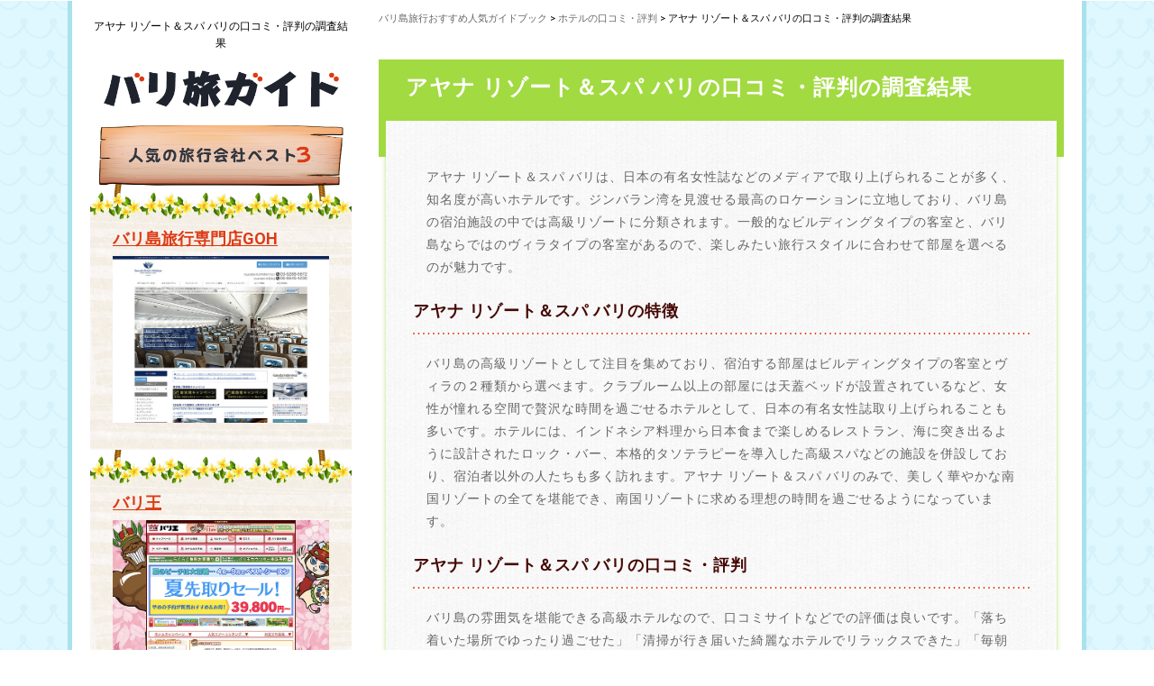

--- FILE ---
content_type: text/html; charset=UTF-8
request_url: https://www.dekimogu.net/35/
body_size: 8259
content:
<!DOCTYPE html>
<html lang="ja">
<head>

<!-- Global site tag (gtag.js) - Google Analytics -->
<script async src="https://www.googletagmanager.com/gtag/js?id=UA-72204692-5"></script>
<script>
  window.dataLayer = window.dataLayer || [];
  function gtag(){dataLayer.push(arguments);}
  gtag('js', new Date());

  gtag('config', 'UA-72204692-5');
</script>

<meta charset="UTF-8">

<meta http-equiv="Content-Script-Type" content="text/javascript" />
<meta name="viewport" content="width=device-width, user-scalable=no, initial-scale=1, maximum-scale=1">

<title>アヤナ リゾート＆スパ バリの口コミ・評判の調査結果 | バリ島旅行おすすめ人気ガイドブック</title>

<link rel="profile" href="http://gmpg.org/xfn/11" />
<link href="//fonts.googleapis.com/css?family=Roboto:300,400,500,700" rel="stylesheet">		
<link rel="stylesheet" type="text/css" media="all" href="https://www.dekimogu.net/wp-content/themes/garuda/style.css" />
<link rel="pingback" href="https://www.dekimogu.net/xmlrpc.php" />
<link rel="shortcut icon" href="https://www.dekimogu.net/wp-content/themes/garuda/favicon.ico">

<script src="//ajax.googleapis.com/ajax/libs/jquery/1.10.2/jquery.min.js"></script>
<script type="text/javascript" src="https://www.dekimogu.net/wp-content/themes/garuda/js/smartphone.js"></script>

<!--[if lt IE 7]>
	<script src="https://www.dekimogu.net/wp-content/themes/garuda/js/DD_belatedPNG.js"></script>
<script type="text/javascript">
    var oldFixPng = DD_belatedPNG.fixPng;
    DD_belatedPNG.fix('img, .png_bg');
</script>
<![endif]-->


<!-- All in One SEO Pack 2.4.6.1 by Michael Torbert of Semper Fi Web Design[553,609] -->
<link rel="canonical" href="https://www.dekimogu.net/35/" />
<!-- /all in one seo pack -->
<link rel='dns-prefetch' href='//s.w.org' />
<link rel="alternate" type="application/rss+xml" title="バリ島旅行おすすめ人気ガイドブック &raquo; アヤナ リゾート＆スパ バリの口コミ・評判の調査結果 のコメントのフィード" href="https://www.dekimogu.net/35/feed/" />
		<script type="text/javascript">
			window._wpemojiSettings = {"baseUrl":"https:\/\/s.w.org\/images\/core\/emoji\/11\/72x72\/","ext":".png","svgUrl":"https:\/\/s.w.org\/images\/core\/emoji\/11\/svg\/","svgExt":".svg","source":{"concatemoji":"https:\/\/www.dekimogu.net\/wp-includes\/js\/wp-emoji-release.min.js?ver=4.9.28"}};
			!function(e,a,t){var n,r,o,i=a.createElement("canvas"),p=i.getContext&&i.getContext("2d");function s(e,t){var a=String.fromCharCode;p.clearRect(0,0,i.width,i.height),p.fillText(a.apply(this,e),0,0);e=i.toDataURL();return p.clearRect(0,0,i.width,i.height),p.fillText(a.apply(this,t),0,0),e===i.toDataURL()}function c(e){var t=a.createElement("script");t.src=e,t.defer=t.type="text/javascript",a.getElementsByTagName("head")[0].appendChild(t)}for(o=Array("flag","emoji"),t.supports={everything:!0,everythingExceptFlag:!0},r=0;r<o.length;r++)t.supports[o[r]]=function(e){if(!p||!p.fillText)return!1;switch(p.textBaseline="top",p.font="600 32px Arial",e){case"flag":return s([55356,56826,55356,56819],[55356,56826,8203,55356,56819])?!1:!s([55356,57332,56128,56423,56128,56418,56128,56421,56128,56430,56128,56423,56128,56447],[55356,57332,8203,56128,56423,8203,56128,56418,8203,56128,56421,8203,56128,56430,8203,56128,56423,8203,56128,56447]);case"emoji":return!s([55358,56760,9792,65039],[55358,56760,8203,9792,65039])}return!1}(o[r]),t.supports.everything=t.supports.everything&&t.supports[o[r]],"flag"!==o[r]&&(t.supports.everythingExceptFlag=t.supports.everythingExceptFlag&&t.supports[o[r]]);t.supports.everythingExceptFlag=t.supports.everythingExceptFlag&&!t.supports.flag,t.DOMReady=!1,t.readyCallback=function(){t.DOMReady=!0},t.supports.everything||(n=function(){t.readyCallback()},a.addEventListener?(a.addEventListener("DOMContentLoaded",n,!1),e.addEventListener("load",n,!1)):(e.attachEvent("onload",n),a.attachEvent("onreadystatechange",function(){"complete"===a.readyState&&t.readyCallback()})),(n=t.source||{}).concatemoji?c(n.concatemoji):n.wpemoji&&n.twemoji&&(c(n.twemoji),c(n.wpemoji)))}(window,document,window._wpemojiSettings);
		</script>
		<style type="text/css">
img.wp-smiley,
img.emoji {
	display: inline !important;
	border: none !important;
	box-shadow: none !important;
	height: 1em !important;
	width: 1em !important;
	margin: 0 .07em !important;
	vertical-align: -0.1em !important;
	background: none !important;
	padding: 0 !important;
}
</style>
<link rel='stylesheet' id='wp-pagenavi-css'  href='https://www.dekimogu.net/wp-content/plugins/wp-pagenavi/pagenavi-css.css?ver=2.70' type='text/css' media='all' />
<link rel='https://api.w.org/' href='https://www.dekimogu.net/wp-json/' />
<link rel="EditURI" type="application/rsd+xml" title="RSD" href="https://www.dekimogu.net/xmlrpc.php?rsd" />
<link rel="wlwmanifest" type="application/wlwmanifest+xml" href="https://www.dekimogu.net/wp-includes/wlwmanifest.xml" /> 
<link rel='prev' title='バリ島旅行で長期間滞在するときはビザの取得が必要' href='https://www.dekimogu.net/14/' />
<link rel='next' title='ガルーダ・インドネシア航空の口コミ・評判の調査結果' href='https://www.dekimogu.net/33/' />
<meta name="generator" content="WordPress 4.9.28" />
<link rel='shortlink' href='https://www.dekimogu.net/?p=35' />
<link rel="alternate" type="application/json+oembed" href="https://www.dekimogu.net/wp-json/oembed/1.0/embed?url=https%3A%2F%2Fwww.dekimogu.net%2F35%2F" />
<link rel="alternate" type="text/xml+oembed" href="https://www.dekimogu.net/wp-json/oembed/1.0/embed?url=https%3A%2F%2Fwww.dekimogu.net%2F35%2F&#038;format=xml" />
</head>
<body class="post-template-default single single-post postid-35 single-format-standard">

<div id="wrapper">
<div id="container">
<div id="sidebar">
<header id="header">
<h1>アヤナ リゾート＆スパ バリの口コミ・評判の調査結果  </h1>
	<p class="logo"><a href="https://www.dekimogu.net"><img src="https://www.dekimogu.net/wp-content/themes/garuda/img/logo.png" alt="バリ島旅行おすすめ人気ガイドブック"></a></p>
</header>

<div class="ranking">
<h2><img src="https://www.dekimogu.net/wp-content/themes/garuda/img/side_title.png" alt="人気の旅行会社ベスト3"></h2>
<div class="blc"><a href="https://www.garudaholidays.jp/" target="_blank" rel="nofollow"><h3>バリ島旅行専門店GOH</h3><img src="https://www.dekimogu.net/wp-content/themes/garuda/img/img_1.jpg" alt="バリ島旅行専門店GOH"></a></div>
<div class="blc"><a href="https://bali-oh.com/" target="_blank" rel="nofollow"><h3>バリ王</h3><img src="https://www.dekimogu.net/wp-content/themes/garuda/img/img_2.jpg" alt="バリ王"></a></div>
<div class="blc"><a href="https://www.mydoo.com/" target="_blank" rel="nofollow"><h3>バリスタイル</h3><img src="https://www.dekimogu.net/wp-content/themes/garuda/img/img_3.jpg" alt="バリスタイル"></a></div>
</div><!--//ranking-->
<div class="category">
<nav class="cat ">
<h2><i><img src="https://www.dekimogu.net/wp-content/themes/garuda/img/side_icon_1.png" alt=""></i>バリ島専門旅行会社の口コミ・評判</h2>
<ul class="bdor">
	        			
				<li>
					<a href="https://www.dekimogu.net/50/">ガルーダ・オリエントホリデーズ（GOH）の口コミ・評判の調査結果＆倒産の心配はある？</a>
				</li>
			
				<li>
					<a href="https://www.dekimogu.net/52/">バリスタイル 口コミ・評判の調査結果＆倒産の心配はある？</a>
				</li>
			
				<li>
					<a href="https://www.dekimogu.net/53/">バリ・ツアーズ.com 口コミ・評判の調査結果＆倒産の心配はある？</a>
				</li>
			
				<li>
					<a href="https://www.dekimogu.net/54/">バリワールド 口コミ・評判の調査結果＆倒産の心配はある？</a>
				</li>
			
				<li>
					<a href="https://www.dekimogu.net/55/">タマツアーバリ 口コミ・評判の調査結果＆倒産の心配はある？</a>
				</li>
			
				<li>
					<a href="https://www.dekimogu.net/51/">バリ王 口コミ・評判の調査結果＆倒産の心配はある？</a>
				</li>
</ul>
</nav>
<nav class="cat ">
<h2><i><img src="https://www.dekimogu.net/wp-content/themes/garuda/img/side_icon_2.png" alt=""></i>総合旅行代理店の口コミ・評判</h2>
<ul class="bdpk">
	        				<li>
					<a href="https://www.dekimogu.net/58/">STWのバリ島旅行の口コミ・評判の調査結果</a>
				</li>
				<li>
					<a href="https://www.dekimogu.net/59/">WBFハッピーホリデーのバリ島旅行の口コミ・評判の調査結果</a>
				</li>
				<li>
					<a href="https://www.dekimogu.net/60/">旅工房のバリ島旅行の口コミ・評判の調査結果</a>
				</li>
				<li>
					<a href="https://www.dekimogu.net/61/">阪急交通社のバリ島旅行の口コミ・評判の調査結果</a>
				</li>
				<li>
					<a href="https://www.dekimogu.net/56/">H.I.S.のバリ島旅行の口コミ・評判の調査結果</a>
				</li>
				<li>
					<a href="https://www.dekimogu.net/57/">JTBのバリ島旅行の口コミ・評判の調査結果</a>
				</li>
</ul>
</nav>
<nav class="cat ">
<h2><i><img src="https://www.dekimogu.net/wp-content/themes/garuda/img/side_icon_3.png" alt=""></i>バリ島旅行の基礎知識</h2>
<ul class="bdgr">
	        				<li>
					<a href="https://www.dekimogu.net/25/">バリ島旅行初心者におすすめの定番観光スポットを紹介</a>
				</li>
				<li>
					<a href="https://www.dekimogu.net/15/">バリ島で使われている言語とは？旅行中に使える言葉を知ろう</a>
				</li>
				<li>
					<a href="https://www.dekimogu.net/26/">バリ島を旅行するならスパは外せない！人気のスパ＆エステを紹介</a>
				</li>
				<li>
					<a href="https://www.dekimogu.net/16/">ゆったり過ごせるバリ島はカップルでの旅行にも最適！</a>
				</li>
				<li>
					<a href="https://www.dekimogu.net/27/">バリ島旅行でおすすめのスパ＆エステを紹介</a>
				</li>
				<li>
					<a href="https://www.dekimogu.net/17/">バリ島の治安は良い？悪い？出歩くときに気を付けたいこと</a>
				</li>
				<li>
					<a href="https://www.dekimogu.net/28/">バリ島の気候を知ろう！シーズンに合わせて旅行を楽しむ</a>
				</li>
				<li>
					<a href="https://www.dekimogu.net/18/">バリ島旅行に最適な服装と用意しておきたい着替え・上着</a>
				</li>
				<li>
					<a href="https://www.dekimogu.net/29/">新婚旅行・ハネムーンはバリ島がおすすめ</a>
				</li>
				<li>
					<a href="https://www.dekimogu.net/19/">バリ島と日本の時差はどれぐらい？時差ぼけの心配なく旅行を楽しもう</a>
				</li>
</ul>
</nav>
<nav class="cat ">
<h2><i><img src="https://www.dekimogu.net/wp-content/themes/garuda/img/side_icon_3.png" alt=""></i>ホテルの口コミ・評判</h2>
<ul class="bdgr">
	        				<li>
					<a href="https://www.dekimogu.net/37/">ザ・リッツ・カールトンバリの口コミ・評判の調査結果</a>
				</li>
				<li>
					<a href="https://www.dekimogu.net/48/">パンパシフィック ニルワナ バリ リゾートの口コミ・評判の調査結果</a>
				</li>
				<li>
					<a href="https://www.dekimogu.net/38/">アヨディア リゾート バリの口コミ・評判の調査結果</a>
				</li>
				<li>
					<a href="https://www.dekimogu.net/49/">マヤ サヌール リゾート＆スパの口コミ・評判の調査結果</a>
				</li>
				<li>
					<a href="https://www.dekimogu.net/39/">グランドハイアット バリの口コミ・評判の調査結果</a>
				</li>
				<li>
					<a href="https://www.dekimogu.net/40/">ザ ムリアの口コミ・評判の調査結果</a>
				</li>
				<li>
					<a href="https://www.dekimogu.net/41/">ムリア リゾートの口コミ・評判の調査結果</a>
				</li>
				<li>
					<a href="https://www.dekimogu.net/42/">ムリア ヴィラスの口コミ・評判の調査結果</a>
				</li>
				<li>
					<a href="https://www.dekimogu.net/43/">バリ マンディラ ビーチリゾート＆スパの口コミ・評判の調査結果</a>
				</li>
				<li>
					<a href="https://www.dekimogu.net/44/">ザ レギャン バリの口コミ・評判の調査結果</a>
				</li>
</ul>
</nav>
<nav class="cat ">
<h2><i><img src="https://www.dekimogu.net/wp-content/themes/garuda/img/side_icon_3.png" alt=""></i>航空会社の口コミ・評判</h2>
<ul class="bdgr">
	        				<li>
					<a href="https://www.dekimogu.net/33/">ガルーダ・インドネシア航空の口コミ・評判の調査結果</a>
				</li>
				<li>
					<a href="https://www.dekimogu.net/34/">エアアジアの口コミ・評判の調査結果</a>
				</li>
</ul>
</nav>
<nav class="cat ">
<h2><i><img src="https://www.dekimogu.net/wp-content/themes/garuda/img/side_icon_3.png" alt=""></i>観光情報</h2>
<ul class="bdgr">
	        				<li>
					<a href="https://www.dekimogu.net/231/">火の神が棲む霊峰・アグン山。火山が活発化した現在と今後の状況は？</a>
				</li>
				<li>
					<a href="https://www.dekimogu.net/235/">健康やビジネスのお願い事も叶ってしまう！　3柱の神様が祀られた空港近くのパワースポット「タル・アグン」</a>
				</li>
				<li>
					<a href="https://www.dekimogu.net/233/">パワースポットの宝庫！　世界遺産にも登録されている古代遺跡・ゴアガジャ</a>
				</li>
				<li>
					<a href="https://www.dekimogu.net/237/">雨季のバリ観光にも！　インスタ映え必至、湖畔に浮かぶウルン・ダヌ・ブラタン寺院</a>
				</li>
				<li>
					<a href="https://www.dekimogu.net/239/">運気アップとお願い事＆恋の成就も実現!? バリ有数のパワースポット・バリ植物園ってどんなところ ？</a>
				</li>
				<li>
					<a href="https://www.dekimogu.net/223/">ウブドで間違いのないお土産を買いたいのなら</a>
				</li>
				<li>
					<a href="https://www.dekimogu.net/221/">スミニャックでおすすめのレストランは</a>
				</li>
				<li>
					<a href="https://www.dekimogu.net/219/">ヌサドゥアの人気観光スポットは</a>
				</li>
				<li>
					<a href="https://www.dekimogu.net/217/">バリ島で「食べて、祈って、恋をして」のロケ地巡り</a>
				</li>
				<li>
					<a href="https://www.dekimogu.net/215/">卒業旅行にもバリ島は最適といわれるのは？</a>
				</li>
</ul>
</nav>
</div>
</div><!--//sidebar-->	
<main id="main">	
	
	

	
			
		<div id="pankuzu">
		<!-- Breadcrumb NavXT 6.2.0 -->
<span property="itemListElement" typeof="ListItem"><a property="item" typeof="WebPage" title="Go to バリ島旅行おすすめ人気ガイドブック." href="https://www.dekimogu.net" class="home"><span property="name">バリ島旅行おすすめ人気ガイドブック</span></a><meta property="position" content="1"></span> &gt; <span property="itemListElement" typeof="ListItem"><a property="item" typeof="WebPage" title="Go to the ホテルの口コミ・評判 category archives." href="https://www.dekimogu.net/category/hotel/" class="taxonomy category"><span property="name">ホテルの口コミ・評判</span></a><meta property="position" content="2"></span> &gt; アヤナ リゾート＆スパ バリの口コミ・評判の調査結果		<!--パンくずリスト：breadcrumb-navxt-->
		</div>
			

	




 

<div class="post sec">
<h2>アヤナ リゾート＆スパ バリの口コミ・評判の調査結果</h2>
<div class="blc">
    		<p>アヤナ リゾート＆スパ バリは、日本の有名女性誌などのメディアで取り上げられることが多く、知名度が高いホテルです。ジンバラン湾を見渡せる最高のロケーションに立地しており、バリ島の宿泊施設の中では高級リゾートに分類されます。一般的なビルディングタイプの客室と、バリ島ならではのヴィラタイプの客室があるので、楽しみたい旅行スタイルに合わせて部屋を選べるのが魅力です。</p>
<h3>アヤナ リゾート＆スパ バリの特徴</h3>
<p>バリ島の高級リゾートとして注目を集めており、宿泊する部屋はビルディングタイプの客室とヴィラの２種類から選べます。クラブルーム以上の部屋には天蓋ベッドが設置されているなど、女性が憧れる空間で贅沢な時間を過ごせるホテルとして、日本の有名女性誌取り上げられることも多いです。ホテルには、インドネシア料理から日本食まで楽しめるレストラン、海に突き出るように設計されたロック・バー、本格的タソテラピーを導入した高級スパなどの施設を併設しており、宿泊者以外の人たちも多く訪れます。アヤナ リゾート＆スパ バリのみで、美しく華やかな南国リゾートの全てを堪能でき、南国リゾートに求める理想の時間を過ごせるようになっています。</p>
<h3>アヤナ リゾート＆スパ バリの口コミ・評判</h3>
<p>バリ島の雰囲気を堪能できる高級ホテルなので、口コミサイトなどでの評価は良いです。「落ち着いた場所でゆったり過ごせた」「清掃が行き届いた綺麗なホテルでリラックスできた」「毎朝の種類豊富なブッフェが美味しかった」など、宿泊者がさまざまな点で満足できていることがわかります。ホテルが立地している場所が空港から近いことや、綺麗なビーチがホテルのすぐ目の前にあることなども、宿泊する上でチェックしておきたいポイントです。賑わう市場までは少し距離があるようなので、毎日賑やかなエリアで過ごしたい人よりも、落ち着いたエリアでのんびり過ごしたい人におすすめです。ハネムーンで利用するカップルも多いようですよ。</p>
</div>
</div>


		
   

<div class="search sec">
<h2><i><img src="https://www.dekimogu.net/wp-content/themes/garuda/img/icon_2.png" alt=""></i>おすすめ代理店検索</h2>
<div class="blc">
<form method="get" action="https://www.dekimogu.net">
<input type="hidden" name="s" id="s" />
	
<dl class="line">
<dt>専門性（複数選択可）</dt>
<dd>
<label><input type="checkbox" name="post_tag[0]" value="senmon" class="cbox"><span class="cbox2">バリ島専門</span></label>
<label><input type="checkbox" name="post_tag[0]" value="nosenmon" class="cbox"><span class="cbox2">バリ島非専門</span></label>
</dd>
<dt>提供サービス（複数選択可） </dt>
<dd>
<label><input type="checkbox" name="post_tag[1]" value="dokuji" class="cbox"><span class="cbox2">独自ツアーが豊富</span></label>
<label><input type="checkbox" name="post_tag[1]" value="tokuten" class="cbox"><span class="cbox2">独自特典が豊富</span></label>
<label><input type="checkbox" name="post_tag[1]" value="kakuyasu" class="cbox"><span class="cbox2">お値打ちツアーが豊富</span></label>
<label><input type="checkbox" name="post_tag[1]" value="optional" class="cbox"><span class="cbox2">オプショナルツアーが豊富</span></label>
<label><input type="checkbox" name="post_tag[1]" value="crejit" class="cbox"><span class="cbox2">クレジットカード払い可</span></label>
<label><input type="checkbox" name="post_tag[1]" value="staff" class="cbox"><span class="cbox2">スタッフの知識が豊富</span></label>
<label><input type="checkbox" name="post_tag[1]" value="brand" class="cbox"><span class="cbox2">ブランドホテルの取り扱いが豊富</span></label>
<!--<label><input type="checkbox" name="post_tag[1]" value="online" class="cbox"><span class="cbox2">ネット申込可</span></label>-->
</dd>
</dl>
<p class="search-btn"><i><img src="https://www.dekimogu.net/wp-content/themes/garuda/img/search.png" alt=""></i><input type="submit" value="検索する" name="submit"></p>
</form>
</div>
</div><!--sec-->
<div class="recommend sec">
<h2><i><img src="https://www.dekimogu.net/wp-content/themes/garuda/img/icon_3.png" alt=""></i>おすすめバリ旅行専門会社<span>3</span>選</h2>
<div class="blc">
<div class="items">
<h3><i><img src="https://www.dekimogu.net/wp-content/themes/garuda/img/rank1.png" alt=""></i><a href="https://www.garudaholidays.jp/" target="_blank" rel="nofollow">バリ島旅行専門店GOH</a></h3>
<div class="img">
<a href="https://www.garudaholidays.jp/" target="_blank" rel="nofollow"><img src="https://www.dekimogu.net/wp-content/themes/garuda/img/img_1.jpg" alt="バリ島旅行専門店GOH" class="siteimg"></a>
<a href="https://www.garudaholidays.jp/" target="_blank" rel="nofollow" class="btn btn1"><i><img src="https://www.dekimogu.net/wp-content/themes/garuda/img/link.png" alt=""></i>公式サイト</a>
<a href="https://www.dekimogu.net/50/" class="btn btn2"><i><img src="https://www.dekimogu.net/wp-content/themes/garuda/img/mic.png" alt=""></i>口コミを見る</a>
</div>
<div class="desc">
<h4>おすすめポイント</h4>
<p class="bgyl">インドネシアが誇るナショナルフラッグキャリア「ガルーダ・インドネシア航空」のグループに属する旅行代理店です。通称はガルーダ・オリエントホリデーズ・ジャパンの頭文字を取って「GOH」。バリ島はもちろん、インドネシア全般の旅行を取り扱っており、格安ツアーからラグジュアリーでゴージャスなプランまで幅広く対応しています。航空会社の直営だけあって、お得な割引キャンペーンも多く、バリ島への旅行を検討するときにはキャンペーンページを一度チェックしておくとよいでしょう。（参考：<a href="https://www.garudaholidays.jp/campaign/" target="_blank" rel="nofollow">キャンペーン情報 | バリ島旅行専門店 GOH公式サイト</a>）</p>
<h4>口コミ</h4>
<p class="mic"><i><img src="https://www.dekimogu.net/wp-content/themes/garuda/img/mic2.png" alt=""></i><span>はじめてのバリ島旅行で利用しました。海外旅行自体もはじめてでしたが、ホームページの情報がわかりやすく、スムーズに予約ができました。ツアー中も何のトラブルもなく過ごすことができ、最高の旅になりました。（22歳・女性）</span></p>
<p class="mic"><i><img src="https://www.dekimogu.net/wp-content/themes/garuda/img/mic2.png" alt=""></i><span>東南アジアを旅するのが趣味で、少しでも安く利用できるところを…と探してヒットしたのがGOH。いくら安くてもLCCは嫌だったのですが、NFCでもかなり安く予約ができました。やっぱり航空会社系の代理店はフライトが強いですね。（33歳・男性）</span></p>
</div>
</div><!--items-->
<div class="items">
<h3><i><img src="https://www.dekimogu.net/wp-content/themes/garuda/img/rank2.png" alt=""></i><a href="https://bali-oh.com/" target="_blank" rel="nofollow">バリ王</a></h3>
<div class="img">
<a href="https://bali-oh.com/" target="_blank" rel="nofollow"><img src="https://www.dekimogu.net/wp-content/themes/garuda/img/img_2.jpg" alt="バリ王" class="siteimg"></a>
<a href="https://bali-oh.com/" target="_blank" rel="nofollow" class="btn btn1"><i><img src="https://www.dekimogu.net/wp-content/themes/garuda/img/link.png" alt=""></i>公式サイト</a>
<a href="https://www.dekimogu.net/51/" class="btn btn2"><i><img src="https://www.dekimogu.net/wp-content/themes/garuda/img/mic.png" alt=""></i>口コミを見る</a>
</div>
<div class="desc">
<h4>おすすめポイント</h4>
<p class="bgyl">バリ島旅行の専門店。インパクトのある名前とホームページのデザインが印象に残る旅行代理店です。旅行だけではなく、海外ウェディングのプランも斡旋しています。ユーザーのクチコミ情報も充実しており、とにかく情報量がすごい！</p>
</div>
</div><!--items-->
<div class="items">
<h3><i><img src="https://www.dekimogu.net/wp-content/themes/garuda/img/rank3.png" alt=""></i><a href="https://www.mydoo.com/" target="_blank" rel="nofollow">バリスタイル</a></h3>
<div class="img">
<a href="https://www.mydoo.com/" target="_blank" rel="nofollow"><img src="https://www.dekimogu.net/wp-content/themes/garuda/img/img_3.jpg" alt="バリスタイル" class="siteimg"></a>
<a href="https://www.mydoo.com/" target="_blank" rel="nofollow" class="btn btn1"><i><img src="https://www.dekimogu.net/wp-content/themes/garuda/img/link.png" alt=""></i>公式サイト</a>
<a href="https://www.dekimogu.net/52/" class="btn btn2"><i><img src="https://www.dekimogu.net/wp-content/themes/garuda/img/mic.png" alt=""></i>口コミを見る</a>
</div>
<div class="desc">
<h4>おすすめポイント</h4>
<p class="bgyl">専属担当制を謳うバリ島専門の旅行代理店です。『理想とする旅のかたちや目的は「十人十色」』として、「なんとなく～～なかんじの旅がしたい」という曖昧な相談でも歓迎しています。バリ島に詳しくなく、プロになるべく任せたいという方におすすめです。</p>
</div>
</div><!--items-->
</div><!--blc-->

</div><!--sec-->

<div id="spnav"></div>
</main>
</div>
<footer id="footer">
<div class="sns">
<a href="http://www.facebook.com/share.php?u=https://www.dekimogu.net" onclick="window.open(this.href, ‘facebookwindow’, ‘width=550, height=450,personalbar=0,toolbar=0,scrollbars=1,resizable=1′); return false;"><img src="https://www.dekimogu.net/wp-content/themes/garuda/img/fb.png"></a>
<a href="http://twitter.com/share?count=horizontal&amp;original_referer=https://www.dekimogu.net&amp;text=バリ島旅行おすすめ人気ガイドブック&amp;url=https://www.dekimogu.net" onclick="window.open(this.href, ‘tweetwindow’, ‘width=550, height=450,personalbar=0,toolbar=0,scrollbars=1,resizable=1′); return false;"><img src="https://www.dekimogu.net/wp-content/themes/garuda/img/tw.png"></a>
<div class="line-it-button" style="display: none;" data-lang="ja" data-type="share-d" data-url="https://www.dekimogu.net/"></div>
 <script src="https://d.line-scdn.net/r/web/social-plugin/js/thirdparty/loader.min.js" async="async" defer="defer"></script>
<a href="http://b.hatena.ne.jp/entry/https://www.dekimogu.net" class="hatena-bookmark-button" data-hatena-bookmark-layout="simple" title="このエントリーをはてなブックマークに追加"><img src="https://www.dekimogu.net/wp-content/themes/garuda/img/bk.png"><script type="text/javascript" src="https://b.st-hatena.com/js/bookmark_button.js" charset="utf-8" async="async"></script></a>
<a href="https://plus.google.com/share?url=https://www.dekimogu.net" onclick="javascript:window.open(this.href, '', 'menubar=no,toolbar=no,resizable=yes,scrollbars=yes,height=600,width=600');return false;"><img src="https://www.dekimogu.net/wp-content/themes/garuda/img/gp.png"></a>
</div>
<aside class=""><a href="">運営会社</a>  |  <a href="">プライバシーポリシー</a></aside>
<p class="copy">&copy;バリ旅ガイド Bali Travel Guide.</p>
 <div id="pagetop"><img src="https://www.dekimogu.net/wp-content/themes/garuda/img/arrow_up.png"></div>

</footer>
</div>



<script>
var $win = $(window);
$(window).on('load resize', function(){
	var w = $win.width();
	var x2 = 769;
	if( w < x2 ){
		$("#sidebar .ranking").appendTo("#spnav");	    $("#sidebar .category").appendTo("#spnav");
	} else {
		$("#spnav .ranking").appendTo("#sidebar");	    $("#spnav .category").appendTo("#sidebar");
	}
	
});
$(document).ready(function() {
    $("#pagetop").on('click',function(){
        $('html,body').animate({ scrollTop: 0 }, '300');
        return false;
    });
});
</script>


<script type='text/javascript' src='https://www.dekimogu.net/wp-includes/js/wp-embed.min.js?ver=4.9.28'></script>
</body>
</html>

--- FILE ---
content_type: text/css
request_url: https://www.dekimogu.net/wp-content/themes/garuda/style.css
body_size: 5710
content:
@charset "utf-8";
/*
Theme Name: garuda
Theme URI: http://www.○○○○○.com/
Description: サテライトのテーマです。
Author: HRM
Author URI: http://www.---------.com/
Version: 1.1
*/
/*------------------------------------------------------------------------ */
/*--------------------------------------------------------------/*normarize*/
html {
  width: 100%;
  font-size: 62.5%;
  height: 100%;
  -ms-text-size-adjust: 100%;
  -webkit-text-size-adjust: 100%;
  margin: 0;
  padding: 0;
  position: relative;
  height: 1px !important;
}

body {
  margin: 0;
  padding: 0;
}

article, aside, details, figcaption, figure, footer, header, hgroup, main, nav, section, summary {
  display: block;
}

audio, canvas, progress, video {
  display: inline-block;
  vertical-align: baseline;
}

audio:not([controls]) {
  display: none;
  height: 0;
}

[hidden], template {
  display: none;
}

a {
  background: transparent;
}

a:active, a:hover {
  outline: 0;
}

abbr[title] {
  border-bottom: 1px dotted;
}

b, strong {
  font-weight: bold;
}

dfn {
  font-style: italic;
}

h1 {
  font-size: 2em;
  margin: 0.67em 0;
}

mark {
  background: #ff0;
  color: #000;
}

small {
  font-size: 80%;
}

sub, sup {
  font-size: 75%;
  line-height: 0;
  position: relative;
  vertical-align: baseline;
}

sup {
  top: -0.5em;
}

sub {
  bottom: -0.25em;
}

img {
  border: 0;
}

svg:not(:root) {
  overflow: hidden;
}

figure {
  margin: 1em 40px;
}

hr {
  -moz-box-sizing: content-box;
  box-sizing: content-box;
  height: 0;
}

pre {
  overflow: auto;
}

code, kbd, pre, samp {
  font-family: monospace, monospace;
  font-size: 1em;
}

button, input, optgroup, select, textarea {
  color: inherit;
  font: inherit;
  margin: 0;
}

button {
  overflow: visible;
}

button, select {
  text-transform: none;
}

button, html input[type="button"], input[type="reset"], input[type="submit"] {
  -webkit-appearance: button;
  cursor: pointer;
}

button[disabled], html input[disabled] {
  cursor: default;
}

button::-moz-focus-inner, input::-moz-focus-inner {
  border: 0;
  padding: 0;
}

input {
  line-height: normal;
}

input[type="checkbox"], input[type="radio"] {
  box-sizing: border-box;
  padding: 0;
}

input[type="number"]::-webkit-inner-spin-button, input[type="number"]::-webkit-outer-spin-button {
  height: auto;
}

input[type="search"] {
  -webkit-appearance: textfield;
  -moz-box-sizing: content-box;
  -webkit-box-sizing: content-box;
  box-sizing: content-box;
}

input[type="search"]::-webkit-search-cancel-button, input[type="search"]::-webkit-search-decoration {
  -webkit-appearance: none;
}

fieldset {
  border: 1px solid #c0c0c0;
  margin: 0 2px;
  padding: 0.35em 0.625em 0.75em;
}

legend {
  border: 0;
  padding: 0;
}

textarea {
  overflow: auto;
}

optgroup {
  font-weight: bold;
}

table {
  border-collapse: collapse;
  border-spacing: 0;
}

td, th {
  padding: 0;
}

/*reset*/
html {
  height: 100%;
}

body, h1, h2, h3, h4, h5, h6, div, p, pre, ul, li, ol, dl, dt, dd, address, form, blockquote {
  margin: 0;
  padding: 0;
  font-weight: normal;
}

table {
  empty-cells: show;
}

hr {
  display: none;
}

img {
  vertical-align: bottom;
}

li {
  list-style: none;
}

option {
  padding-right: 10px;
}

a {
  text-decoration: none;
  outline: none;
  overflow: hidden;
  cursor: pointer;
}

a img {
  border: 0px;
}

address {
  font-style: normal;
}

/*------------------------------------------------------------------------ */
/*--------------------------------------------------------------- imgpath */
/*------------------------------------------------------------------------ */
/*--------------------------------------------------------------- variable */
/*------------------------------------------------------------------------ */
/*--------------------------------------------------------------- mixin    */
/*------------------------------------------------------------------------ */
/*--------------------------------------------------------------- setting  */
html {
  height: 100%;
}

body {
  color: #000;
  font-size: 14px;
  font-size: 1.4rem;
  line-height: 1;
  font-family: "游ゴシック", YuGothic, "Yu Gothic", Roboto, "ヒラギノ角ゴ ProN W3", "Hiragino Kaku Gothic ProN", Arial, "メイリオ", Meiryo, sans-serif;
  height: auto !important;
  height: 100%;
  min-height: 100%;
  position: relative;
  width: 100%;
}

body.fixed {
  position: fixed;
  width: 100%;
}

#wrapper {
  -webkit-overflow-scrolling: touch;
  position: relative;
}

.open #wrapper {
  width: 100%;
  height: 100%;
  overflow: hidden;
}

#container {
  width: 100%;
  position: relative;
  -webkit-overflow-scrolling: touch;
  min-height: 100%;
}

a:link, a:hover, a:visited, a:active {
  color: #666666;
}

img {
  max-width: 100%;
  height: auto;
}

/*
a:hover {
	opacity:0.60;
	filter: alpha(opacity=60);
	-ms-filter: "alpha(opacity=60)"; 
	-moz-opacity:0.6; 
}
*/
.uline:hover {
  text-decoration: underline;
}

/*------------------------------------------------------------------------ */
/*--------------------------------------------------------------- class   */
.serif, .serif > * {
  font-family: "游明朝体", YuMincho,	"游明朝", "Yu Mincho","ヒラギノ明朝 ProN W3", "Hiragino Mincho ProN","ヒラギノ明朝 Pro W3", "Hiragino Mincho Pro","ＭＳ Ｐ明朝", "MS PMincho",	serif;
}

.notice {
  color: red;
}

/*
a:hover img {
	filter:alpha(opacity=60);
	opacity:0.6;
	-moz-opacity:0.6;
}*/
.fr {
  float: right;
}

.fl {
  float: left;
}

.clear {
  clear: both;
}

.tl {
  text-align: left;
}

.w48 {
  width: 48%;
}

.w49 {
  width: 49%;
}

.disp {
  display: none !important;
}

.spoff {
  display: block;
}
@media only screen and (max-width: 768px) {
  .spoff {
    display: none !important;
  }
}

.spon {
  display: none;
}
@media only screen and (max-width: 768px) {
  .spon {
    display: block !important;
  }
}

.mtop15 {
  margin-top: 15px;
}

.mtop20 {
  margin-top: 20px;
}

.ptop30 {
  padding-top: 30px;
}

.mbtm15 {
  margin-bottom: 15px;
}

.mbtm0 {
  margin-bottom: 0 !important;
}

.mtop-15 {
  margin-top: -15px;
}

.mtop-25 {
  margin-top: -25px;
}

.notice1 {
  font-size: 10px !important;
  color: #000 !important;
  text-align: right;
}

.bdor {
  background: #ffa317;
}

.bdpk {
  background: #fe9797;
}

.bdgr {
  background: #9fd63e;
}

input[type="text"],
textarea,
input[type="tel"],
input[type="email"] {
  -webkit-appearance: none;
  border: 1px solid rgba(0, 0, 0, 0.1);
  background: rgba(102, 102, 102, 0.05);
  width: 100%;
  max-width: 100%;
  margin: 6px 0;
  padding: 6px;
  -moz-box-sizing: border-box;
  -webkit-box-sizing: border-box;
  box-sizing: border-box;
}

a.btn, .btn {
  padding: 10px 0px;
  text-align: center;
  margin: 10px 0 0;
  color: #fff !important;
  text-decoration: none !important;
  -moz-transition: all 0.8s;
  -webkit-transition: all 0.8s;
  -o-transition: all 0.8s;
  -ms-transition: all 0.8s;
  transition: all 0.8s;
  display: block;
  line-height: 1;
  position: relative;
}
@media only screen and (max-width: 414px) {
  a.btn, .btn {
    font-size: 13px;
    font-size: 1.3rem;
  }
}
a.btn:hover, .btn:hover {
  opacity: 0.7;
}
a.btn i, .btn i {
  position: relative;
  top: -1px;
  width: 13px;
  display: inline-block;
  margin-right: 10px;
}
a.btn i img, .btn i img {
  max-width: 100%;
  height: auto;
}

a.btn1, .btn1 {
  border: 4px solid #ffa416;
  background-color: #ffbc06;
  *zoom: 1;
  filter: progid:DXImageTransform.Microsoft.gradient(gradientType=0, startColorstr='#FFFFBC06', endColorstr='#FFFF9C1C');
  background-image: url('[data-uri]');
  background-size: 100%;
  background-image: -webkit-gradient(linear, 50% 0%, 50% 100%, color-stop(0%, #ffbc06), color-stop(100%, #ff9c1c));
  background-image: -moz-linear-gradient(top, #ffbc06 0%, #ff9c1c 100%);
  background-image: -webkit-linear-gradient(top, #ffbc06 0%, #ff9c1c 100%);
  background-image: linear-gradient(to bottom, #ffbc06 0%, #ff9c1c 100%);
}

a.btn2, .btn2 {
  border: 4px solid #ff9393;
  background-color: #ffa5a5;
  *zoom: 1;
  filter: progid:DXImageTransform.Microsoft.gradient(gradientType=0, startColorstr='#FFFFA5A5', endColorstr='#FFFD8281');
  background-image: url('[data-uri]');
  background-size: 100%;
  background-image: -webkit-gradient(linear, 50% 0%, 50% 100%, color-stop(0%, #ffa5a5), color-stop(100%, #fd8281));
  background-image: -moz-linear-gradient(top, #ffa5a5 0%, #fd8281 100%);
  background-image: -webkit-linear-gradient(top, #ffa5a5 0%, #fd8281 100%);
  background-image: linear-gradient(to bottom, #ffa5a5 0%, #fd8281 100%);
}
a.btn2 i, .btn2 i {
  top: 1px;
}

.wp-pagenavi {
  text-align: center;
  padding: 20px 0;
}
.wp-pagenavi .pages {
  display: none;
}
.wp-pagenavi a, .wp-pagenavi span {
  display: inline-block;
  padding: 10px 13px;
  font-weight: bold;
  font-size: 12px;
  font-size: 1.2rem;
  vertical-align: top;
  line-height: 1;
  margin: 0 5px;
}

/*------------------------------------------------------------------------ */
/*-------------------------------------------------------- common         */
body {
  background: url(img/bf.png);
  position: relative;
  z-index: -1;
}

#wrapper {
  background: #fff;
  border-left: 5px solid #a8e2ec;
  border-right: 5px solid #a8e2ec;
  max-width: 1120px;
  margin: 0 auto;
  position: relative;
  z-index: -1;
}

#header {
  position: relative;
  padding: 20px 0;
  z-index: 99;
}
@media only screen and (max-width: 667px) {
  #header {
    padding: 10px 0;
  }
}
#header .header_logo {
  width: 160px;
  position: absolute;
  top: 0;
  left: 0;
  line-height: 21px;
  z-index: 991;
}
@media only screen and (max-width: 768px) {
  #header .header_logo {
    width: 100px;
    top: 3px;
  }
}
#header h1 {
  font-size: 12px;
  font-size: 1.2rem;
  font-weight: normal;
  text-align: center;
  line-height: 1.6;
  margin-bottom: 20px;
}
#header .logo {
  text-align: center;
}
@media only screen and (max-width: 768px) {
  #header .logo {
    margin-bottom: 20px;
  }
}
#header .logo img {
  width: 90%;
}

#container {
  margin: auto;
  position: relative;
  padding-bottom: 190px;
  max-width: 1080px;
  display: -webkit-flex;
  /* Safari */
  display: flex;
  justify-content: space-between;
}
@media only screen and (max-width: 1024px) {
  #container {
    max-width: 96%;
  }
}
@media only screen and (max-width: 768px) {
  #container {
    display: block;
  }
}

.topic_path {
  font-size: 12px;
  font-size: 1.2rem;
  padding: 15px 0;
}
.topic_path nav {
  max-width: 1080px;
  margin: auto;
  position: relative;
}
@media only screen and (max-width: 1024px) {
  .topic_path nav {
    max-width: 94%;
  }
}
.topic_path:after {
  content: ".";
  display: block;
  height: 0;
  clear: both;
  visibility: hidden;
}
.topic_path .trail-items li::after {
  content: ">";
}

/*topic_path*/
#main {
  max-width: 760px;
}
@media only screen and (max-width: 1024px) {
  #main {
    width: 69%;
  }
}
@media only screen and (max-width: 1024px) and (max-width: 768px) {
  #main {
    width: 100%;
  }
}

/*main*/
#sidebar {
	position: relative;
	z-index: 9999;
  width: 290px;
  height: 100%;
}
@media only screen and (max-width: 1024px) {
  #sidebar {
    width: 29%;
  }
}
@media only screen and (max-width: 1024px) and (max-width: 768px) {
  #sidebar {
    width: 100%;
  }
}

#footer {
  position: absolute;
  bottom: 0;
  left: 0;
  width: 100%;
  height: 190px;
}
#footer .copy {
  text-align: right;
  font-size: 12px;
  font-size: 1.2rem;
  color: #666666;
  float: right;
  width: 50%;
  padding: 0 40px 0 0;
  -moz-box-sizing: border-box;
  -webkit-box-sizing: border-box;
  box-sizing: border-box;
}
@media only screen and (max-width: 768px) {
  #footer .copy {
    float: none;
    width: 100%;
    text-align: center;
    margin: 10px 0;
    padding: 0;
  }
}
#footer aside {
  text-align: left;
  font-size: 12px;
  font-size: 1.2rem;
  color: #666666;
  float: left;
  width: 50%;
  padding: 0 10px;
  -moz-box-sizing: border-box;
  -webkit-box-sizing: border-box;
  box-sizing: border-box;
}
@media only screen and (max-width: 768px) {
  #footer aside {
    float: none;
    text-align: center;
    width: 100%;
    margin: 10px 0;
  }
}
#footer .sns {
  width: 100%;
  background: rgba(0, 0, 0, 0.05);
  text-align: center;
  padding: 20px 0;
  margin: 60px 0 10px;
}
#footer .sns img {
  width: 40px;
  margin: 0 10px;
}

#pagetop {
  position: absolute;
  right: 5px;
  bottom: 5px;
  z-index: 90;
  width: 30px;
  height: auto;
  opacity: 0.75;
  cursor: pointer;
}

/*------------------------------------------------------------------------ */
/*-------------------------------------------------------- sidebar        */
.ranking h2 {
  text-align: center;
}
.ranking h2 img {
  width: 290px;
}
@media only screen and (max-width: 667px) {
  .ranking h2 img {
    width: 100%;
  }
}
@media only screen and (max-width: 768px) {
  .ranking {
    overflow: hidden;
    margin-bottom: 30px;
  }
}
.ranking .blc {
  background: url(img/side_bg.png) no-repeat center top;
  background-size: 100%;
  -moz-box-sizing: border-box;
  -webkit-box-sizing: border-box;
  box-sizing: border-box;
  padding: 40px 25px 30px;
}
@media only screen and (max-width: 768px) {
  .ranking .blc {
    width: 33%;
    float: left;
    padding: 20px 25px 30px;
    background-position: center -10px;
  }
}
@media only screen and (max-width: 768px) and (max-width: 667px) {
  .ranking .blc {
    float: none;
    width: 100%;
    margin: auto;
    background-position: center 0px;
    padding-top: 50px;
  }
}

.ranking h3 {
  font-size: 18px;
  font-size: 1.8rem;
  color: #dd3a13;
  font-weight: bold;
  margin: 10px 0;
  text-decoration: underline;
}
.ranking a {
  -moz-transition: all 0.5s;
  -webkit-transition: all 0.5s;
  -o-transition: all 0.5s;
  -ms-transition: all 0.5s;
  transition: all 0.5s;
  display: block;
}
.ranking a:hover {
  opacity: 0.5;
}
.ranking a:hover h3 {
  text-decoration: none;
}

.cat h2 {
  font-size: 15px;
  font-size: 1.5rem;
  font-weight: bold;
  color: #666666;
  position: relative;
  padding: 15px 0;
}
.cat h2 i {
  display: inline-block;
  width: 30px;
  position: relative;
  top: 15px;
  margin-right: 5px;
}
.cat ul {
  padding: 5px;
  -moz-box-sizing: border-box;
  -webkit-box-sizing: border-box;
  box-sizing: border-box;
}
.cat li {
  margin-bottom: 1px;
}
.cat li a {
  display: block;
  padding: 15px 10px;
  background: #fff;
  -moz-transition: all 0.5s;
  -webkit-transition: all 0.5s;
  -o-transition: all 0.5s;
  -ms-transition: all 0.5s;
  transition: all 0.5s;
}
.cat li a:hover {
  opacity: 0.7;
}

/*------------------------------------------------------------------------ */
/*-------------------------------------------------------- main        */
.sec {
  letter-spacing: 1px;
}
.sec .blc {
  background: url(img/bg.jpg) repeat left top;
  max-width: 98%;
  margin: auto;
  -moz-box-sizing: border-box;
  -webkit-box-sizing: border-box;
  box-sizing: border-box;
  padding: 30px;
  position: relative;
  margin-top: 10px;
}
@media only screen and (max-width: 667px) {
  .sec .blc {
    padding: 15px;
    max-width: 96%;
  }
}
.sec .blc:before {
  content: "";
  display: block;
  position: absolute;
  top: -10px;
  left: -1%;
  height: 50px;
  width: 102%;
  z-index: -1;
}
@media only screen and (max-width: 667px) {
  .sec .blc:before {
    position: absolute;
    top: -10px;
    left: -2%;
    width: 104%;
  }
}
.sec h2 {
  font-size: 24px;
  font-size: 2.4rem;
  font-weight: bold;
  position: relative;
  text-align: left;
  padding: 18px 0;
}
@media only screen and (max-width: 667px) {
  .sec h2 {
    font-size: 20px;
    font-size: 2rem;
  }
}
.sec h2 i {
  display: inline-block;
  width: 45px;
  position: relative;
  top: 18px;
  margin-right: 10px;
}
@media only screen and (max-width: 667px) {
  .sec h2 i {
    width: 35px;
  }
}
.sec h2 i img {
  max-width: 100%;
}
.sec h3 {
  font-size: 18px;
  font-size: 1.8rem;
  color: #450804;
  font-weight: bold;
}
.sec h3 span {
  background: url(img/line_redot.jpg) repeat-x left bottom;
  padding: 0 0 10px;
  background-size: auto 2px;
  line-height: 1.8;
}
@media only screen and (max-width: 667px) {
  .sec h3 span {
    display: block;
  }
}
.sec .photo {
  max-width: 290px;
  margin-left: 20px;
}
@media only screen and (max-width: 667px) {
  .sec .photo {
    max-width: 100%;
    margin-left: 0px;
  }
}
.sec p {
  line-height: 1.8;
  color: #666666;
  font-size: 14px;
  font-size: 1.4rem;
  padding: 20px 15px 20px 15px;
}
@media only screen and (max-width: 667px) {
  .sec p {
    padding: 10px;
  }
}

.point h2,.post h2 {
  color: #a2da41;
}
.point .blc,.post .blc {
  box-shadow: rgba(162, 218, 65, 0.75) 0px 0px 5px 0px;
  -webkit-box-shadow: rgba(162, 218, 65, 0.75) 0px 0px 5px 0px;
  moz-box-shadow: rgba(162, 218, 65, 0.75) 0px 0px 5px 0px;
}
.point .blc:before {
  background: #a2da41;
}
.post .blc:before {
  background: #a2da41;
}

.search h2 {
  color: #3cb5f3;
}
.search .blc {
  box-shadow: rgba(60, 181, 243, 0.75) 0px 0px 5px 0px;
  -webkit-box-shadow: rgba(60, 181, 243, 0.75) 0px 0px 5px 0px;
  moz-box-shadow: rgba(60, 181, 243, 0.75) 0px 0px 5px 0px;
}
.search .blc:before {
  background: #3cb5f3;
}
.search dl {
  overflow: hidden;
  background: url(img/line_redot.jpg) repeat-x left bottom;
  padding: 0 0 10px;
  background-size: auto 2px;
}
.search dt {
  clear: both;
  color: #450804;
  font-size: 16px;
  font-size: 1.6rem;
  font-weight: bold;
  float: left;
  width: 35%;
  padding: 15px 0;
  line-height: 1.8;
}
@media only screen and (max-width: 667px) {
  .search dt {
    float: none;
    width: 100%;
    padding: 10px 0 0;
  }
}
.search dd {
  padding: 15px 0;
  float: right;
  width: 65%;
  line-height: 1.8;
}
@media only screen and (max-width: 667px) {
  .search dd {
    float: none;
    width: 100%;
    padding: 10px 0;
  }
}
@media only screen and (max-width: 667px) {
  .search label {
    display: block;
    padding-bottom: 10px;
  }
}
.search .cbox {
  display: none;
}
.search .cbox2 {
  padding-left: 20px;
  position: relative;
  margin-right: 20px;
}
.search .cbox2::before {
  content: "";
  display: block;
  position: absolute;
  top: 0;
  left: 0;
  width: 15px;
  height: 15px;
  border: 1px solid #999;
  border-radius: 4px;
}
.search .cbox:checked + .cbox2 {
  color: #009a9a;
}
.search .cbox:checked + .cbox2::after {
  content: "";
  display: block;
  position: absolute;
  top: -5px;
  left: 5px;
  width: 7px;
  height: 14px;
  transform: rotate(40deg);
  border-bottom: 3px solid #009a9a;
  border-right: 3px solid #009a9a;
}
.search .search-btn {
  background: #dd421e;
  margin: 30px auto 0;
  color: #fff;
  position: relative;
  -moz-border-radius: 10px;
  -webkit-border-radius: 10px;
  border-radius: 10px;
  max-width: 280px;
  padding: 10px;
  text-align: center;
  font-size: 16px;
  font-size: 1.6rem;
  font-weight: bold;
}
.search .search-btn input {
  border: none;
  color: #fff;
  background: none;
}
.search .search-btn i {
  display: inline-block;
  width: 25px;
  position: relative;
  top: -1px;
  margin-right: 10px;
}
.search .search-btn i img {
  max-width: 100%;
}

.recommend h2 {
  color: #f3c73b;
}
.recommend h2 span {
  color: #dd421e;
}
.recommend .blc {
  box-shadow: rgba(243, 199, 59, 0.75) 0px 0px 5px 0px;
  -webkit-box-shadow: rgba(243, 199, 59, 0.75) 0px 0px 5px 0px;
  moz-box-shadow: rgba(243, 199, 59, 0.75) 0px 0px 5px 0px;
}
.recommend .blc:before {
  background: #f3c73b;
}
.recommend .blc:after {
  content: ".";
  display: block;
  height: 0;
  clear: both;
  visibility: hidden;
}
.recommend .items {
  background: #fff;
  padding: 0 20px 20px;
  -moz-box-sizing: border-box;
  -webkit-box-sizing: border-box;
  box-sizing: border-box;
  overflow: hidden;
}
.recommend .items h3 {
  padding: 15px 0 0;
}
@media only screen and (max-width: 667px) {
  .recommend .items h3 {
    padding: 15px 0;
  }
}
.recommend .items h3 a {
  color: #dd421e;
  font-size: 19px;
  font-size: 1.9rem;
  text-decoration: underline;
  vertical-align: top;
}
@media only screen and (max-width: 667px) {
  .recommend .items h3 a {
    line-height: 1.6;
    display: block;
  }
}
.recommend .items h3 i {
  display: inline-block;
  width: 40px;
  position: relative;
  top: -15px;
  margin-right: 15px;
}
.recommend .items h3 i img {
  max-width: 100%;
}
.recommend .items h4 {
  background: url(img/line_redot.jpg) repeat-x left bottom;
  padding: 0 0 10px;
  background-size: auto 2px;
  line-height: 1.8;
  font-size: 15px;
  font-size: 1.5rem;
  color: #450804;
  font-weight: bold;
}
.recommend .items p {
  padding: 10px;
  font-size: 12px;
  font-size: 1.2rem;
  line-height: 1.4;
  margin: 10px 0;
}
.recommend .items .bgyl {
  background: #fff8e0;
}
.recommend .items .mic {
  position: relative;
  padding: 0px;
}
.recommend .items .mic i {
  width: 12px;
  position: absolute;
  top: 5px;
  left: 0;
}
.recommend .items .mic i img {
  max-width: 100%;
}
.recommend .items .mic span {
  display: inline-block;
  padding-left: 20px;
}
@media only screen and (max-width: 667px) {
  .recommend .items {
    padding: 0 15px 20px;
  }
}
.recommend .items:first-of-type {
  margin-bottom: 30px;
}
.recommend .items:first-of-type .img {
  float: left;
  width: 40%;
}
@media only screen and (max-width: 667px) {
  .recommend .items:first-of-type .img {
    float: none;
    width: 100%;
  }
}
.recommend .items:first-of-type .desc {
  float: right;
  width: 56%;
}
@media only screen and (max-width: 667px) {
  .recommend .items:first-of-type .desc {
    float: none;
    width: 100%;
    margin-top: 20px;
  }
}
.recommend .items:nth-of-type(2) {
  float: left;
  width: 48%;
}
@media only screen and (max-width: 667px) {
  .recommend .items:nth-of-type(2) {
    float: none;
    width: 100%;
    margin-bottom: 30px;
  }
}
.recommend .items:nth-of-type(2) .desc {
  margin-top: 20px;
}
.recommend .items:last-of-type {
  float: right;
  width: 48%;
}
@media only screen and (max-width: 667px) {
  .recommend .items:last-of-type {
    float: none;
    width: 100%;
  }
}
.recommend .items:last-of-type .desc {
  margin-top: 20px;
}
.recommend .items .siteimg {
  border: 4px solid #ddd;
  -moz-box-sizing: border-box;
  -webkit-box-sizing: border-box;
  box-sizing: border-box;
}
.post{ position: relative; z-index: 9999;}
.post h2{
	background: #a2da41;
	color:#fff;
	padding:15px 30px 10px;
	line-height: 1.4em;
	margin-top:25px;
}
.post .pic{ padding-bottom:30px; }
.post h3{
  background: url(img/line_redot.jpg) repeat-x left bottom;
  padding: 0 0 10px;
  background-size: auto 2px;
  line-height: 1.8;	
}
.post h4{
	font-size:1.2em;
	font-weight: bold;
	border-left:solid 2px #a2da41;
	padding:5px 15px;
	margin-bottom:15px;
	margin-left:20px;
}
blockquote{
background-color:#ddd;
padding:1em 1em 1em 3em;
position:relative;
}
blockquote:before{
content:"“";
font-size:600%;
line-height:1em;
font-family:"ＭＳ Ｐゴシック",sans-serif;
color:#999;
position:absolute;
left:0;
top:0;
}

.post em{ font-weight:bold; color:#e30000; }
.post strong{ font-weight:bold; color:#000; background: rgba(0, 0, 0, 0) linear-gradient(transparent 60%, #ffff66 60%) repeat scroll 0 0; }

.post ul li, .post ol li{ font-weight:bold; padding:5px; }
.post ul,.post ol{ padding-bottom:20px; }
.post ul li{
list-style:disc;
padding-left:15px;
}
.post ol li{
list-style:decimal;
padding-left:15px;
}
.postlist{
	padding:15px 0 0;
	position: relative;
	z-index: 9999;
}
.postlist::after{ display: none;}
.postlist::before{ display: none;}
.postlist .pic{
	float:left;
	width: 30%;
}

.postlist .txt{
	float:right;
	width: 67%;
}
.postlist .txt h3{ font-size:1.1em; margin-bottom:15px;}
.postlist .txt p{ padding:0; margin:0;}
.clearfix:after{
  content: "."; 
  display: block; 
  height: 0; 
  font-size:0;	
  clear: both; 
  visibility:hidden;
}
	
.clearfix{display: inline-block;} 

/* Hides from IE Mac \*/
* html .clearfix {height: 1%;}
.clearfix{display:block;}
/* End Hack */ 

@media only screen and (max-width: 667px) {
.post h2{
	background: #a2da41;
	color:#fff;
	padding:15px 15px 10px;
	line-height: 1.4em;
	margin-top:25px;
}
.post h4{
	font-size:1.2em;
	font-weight: bold;
	border-left:solid 2px #a2da41;
	padding:5px 15px;
	margin-bottom:15px;
	margin-left:10px;
}
.postlist .pic{
	float:left;
	width: 30%;
}

.postlist .txt{
	float:right;
	width: 67%;
}
.postlist .txt h3{ font-size:0.9em !important; line-height: 1.5em; font-weight: bold; margin-bottom:15px;}
.postlist .txt p{ display: none;padding:0; margin:0;}
	
}
label {display:inline-block;}

@media only screen and (max-width: 667px) {
#spnav {margin-top:30px;}
}
#sidebar {
	position: relative;
	z-index: 9999;
}

.jyoken{ padding:20px 0;}
#pankuzu{
	padding:15px 0;
	font-size:0.8em;
}

--- FILE ---
content_type: text/javascript
request_url: https://www.dekimogu.net/wp-content/themes/garuda/js/smartphone.js
body_size: 321
content:
$(function(){
	setting();
	setTimeout(doScroll, 100);
});

function setting(){
	tilt();

	var agent = navigator.userAgent;
	if(agent.search(/iPhone/) != -1){
		$("body").addClass("iphone");
		window.onorientationchange = tilt;
	}else if(agent.search(/Android/) != -1){
		$("body").addClass("android");
		window.onresize = tilt;
	}
}

function tilt(){
	var orientation = window.orientation;
	if(orientation == 0){
		$("body").addClass("portrait");
		$("body").removeClass("landscape");
	}else{
		$("body").addClass("landscape");
		$("body").removeClass("portrait");
	}
}

function doScroll() {
	if (window.pageYOffset === 0) { window.scrollTo(0,1); }
}
